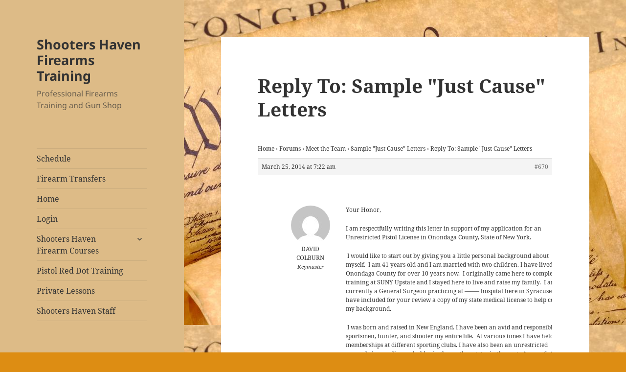

--- FILE ---
content_type: text/html; charset=UTF-8
request_url: https://www.shootershaven.com/forums/reply/670/
body_size: 11329
content:
<!DOCTYPE html>
<html lang="en-US" class="no-js">
<head>
	<meta charset="UTF-8">
	<meta name="viewport" content="width=device-width, initial-scale=1.0">
	<link rel="profile" href="https://gmpg.org/xfn/11">
	<link rel="pingback" href="https://www.shootershaven.com/xmlrpc.php">
	<script>
(function(html){html.className = html.className.replace(/\bno-js\b/,'js')})(document.documentElement);
//# sourceURL=twentyfifteen_javascript_detection
</script>
<title>Shooters Haven Firearms Training</title>
<meta name='robots' content='max-image-preview:large' />
<link rel="alternate" type="application/rss+xml" title="Shooters Haven Firearms Training &raquo; Feed" href="https://www.shootershaven.com/feed/" />
<link rel="alternate" title="oEmbed (JSON)" type="application/json+oembed" href="https://www.shootershaven.com/wp-json/oembed/1.0/embed?url=https%3A%2F%2Fwww.shootershaven.com%2Fforums%2Freply%2F670%2F" />
<link rel="alternate" title="oEmbed (XML)" type="text/xml+oembed" href="https://www.shootershaven.com/wp-json/oembed/1.0/embed?url=https%3A%2F%2Fwww.shootershaven.com%2Fforums%2Freply%2F670%2F&#038;format=xml" />
<meta name="generator" content="Event Espresso Version 4.10.13.p" />
<style id='wp-img-auto-sizes-contain-inline-css'>
img:is([sizes=auto i],[sizes^="auto," i]){contain-intrinsic-size:3000px 1500px}
/*# sourceURL=wp-img-auto-sizes-contain-inline-css */
</style>
<style id='wp-emoji-styles-inline-css'>

	img.wp-smiley, img.emoji {
		display: inline !important;
		border: none !important;
		box-shadow: none !important;
		height: 1em !important;
		width: 1em !important;
		margin: 0 0.07em !important;
		vertical-align: -0.1em !important;
		background: none !important;
		padding: 0 !important;
	}
/*# sourceURL=wp-emoji-styles-inline-css */
</style>
<style id='wp-block-library-inline-css'>
:root{--wp-block-synced-color:#7a00df;--wp-block-synced-color--rgb:122,0,223;--wp-bound-block-color:var(--wp-block-synced-color);--wp-editor-canvas-background:#ddd;--wp-admin-theme-color:#007cba;--wp-admin-theme-color--rgb:0,124,186;--wp-admin-theme-color-darker-10:#006ba1;--wp-admin-theme-color-darker-10--rgb:0,107,160.5;--wp-admin-theme-color-darker-20:#005a87;--wp-admin-theme-color-darker-20--rgb:0,90,135;--wp-admin-border-width-focus:2px}@media (min-resolution:192dpi){:root{--wp-admin-border-width-focus:1.5px}}.wp-element-button{cursor:pointer}:root .has-very-light-gray-background-color{background-color:#eee}:root .has-very-dark-gray-background-color{background-color:#313131}:root .has-very-light-gray-color{color:#eee}:root .has-very-dark-gray-color{color:#313131}:root .has-vivid-green-cyan-to-vivid-cyan-blue-gradient-background{background:linear-gradient(135deg,#00d084,#0693e3)}:root .has-purple-crush-gradient-background{background:linear-gradient(135deg,#34e2e4,#4721fb 50%,#ab1dfe)}:root .has-hazy-dawn-gradient-background{background:linear-gradient(135deg,#faaca8,#dad0ec)}:root .has-subdued-olive-gradient-background{background:linear-gradient(135deg,#fafae1,#67a671)}:root .has-atomic-cream-gradient-background{background:linear-gradient(135deg,#fdd79a,#004a59)}:root .has-nightshade-gradient-background{background:linear-gradient(135deg,#330968,#31cdcf)}:root .has-midnight-gradient-background{background:linear-gradient(135deg,#020381,#2874fc)}:root{--wp--preset--font-size--normal:16px;--wp--preset--font-size--huge:42px}.has-regular-font-size{font-size:1em}.has-larger-font-size{font-size:2.625em}.has-normal-font-size{font-size:var(--wp--preset--font-size--normal)}.has-huge-font-size{font-size:var(--wp--preset--font-size--huge)}.has-text-align-center{text-align:center}.has-text-align-left{text-align:left}.has-text-align-right{text-align:right}.has-fit-text{white-space:nowrap!important}#end-resizable-editor-section{display:none}.aligncenter{clear:both}.items-justified-left{justify-content:flex-start}.items-justified-center{justify-content:center}.items-justified-right{justify-content:flex-end}.items-justified-space-between{justify-content:space-between}.screen-reader-text{border:0;clip-path:inset(50%);height:1px;margin:-1px;overflow:hidden;padding:0;position:absolute;width:1px;word-wrap:normal!important}.screen-reader-text:focus{background-color:#ddd;clip-path:none;color:#444;display:block;font-size:1em;height:auto;left:5px;line-height:normal;padding:15px 23px 14px;text-decoration:none;top:5px;width:auto;z-index:100000}html :where(.has-border-color){border-style:solid}html :where([style*=border-top-color]){border-top-style:solid}html :where([style*=border-right-color]){border-right-style:solid}html :where([style*=border-bottom-color]){border-bottom-style:solid}html :where([style*=border-left-color]){border-left-style:solid}html :where([style*=border-width]){border-style:solid}html :where([style*=border-top-width]){border-top-style:solid}html :where([style*=border-right-width]){border-right-style:solid}html :where([style*=border-bottom-width]){border-bottom-style:solid}html :where([style*=border-left-width]){border-left-style:solid}html :where(img[class*=wp-image-]){height:auto;max-width:100%}:where(figure){margin:0 0 1em}html :where(.is-position-sticky){--wp-admin--admin-bar--position-offset:var(--wp-admin--admin-bar--height,0px)}@media screen and (max-width:600px){html :where(.is-position-sticky){--wp-admin--admin-bar--position-offset:0px}}

/*# sourceURL=wp-block-library-inline-css */
</style><style id='global-styles-inline-css'>
:root{--wp--preset--aspect-ratio--square: 1;--wp--preset--aspect-ratio--4-3: 4/3;--wp--preset--aspect-ratio--3-4: 3/4;--wp--preset--aspect-ratio--3-2: 3/2;--wp--preset--aspect-ratio--2-3: 2/3;--wp--preset--aspect-ratio--16-9: 16/9;--wp--preset--aspect-ratio--9-16: 9/16;--wp--preset--color--black: #000000;--wp--preset--color--cyan-bluish-gray: #abb8c3;--wp--preset--color--white: #fff;--wp--preset--color--pale-pink: #f78da7;--wp--preset--color--vivid-red: #cf2e2e;--wp--preset--color--luminous-vivid-orange: #ff6900;--wp--preset--color--luminous-vivid-amber: #fcb900;--wp--preset--color--light-green-cyan: #7bdcb5;--wp--preset--color--vivid-green-cyan: #00d084;--wp--preset--color--pale-cyan-blue: #8ed1fc;--wp--preset--color--vivid-cyan-blue: #0693e3;--wp--preset--color--vivid-purple: #9b51e0;--wp--preset--color--dark-gray: #111;--wp--preset--color--light-gray: #f1f1f1;--wp--preset--color--yellow: #f4ca16;--wp--preset--color--dark-brown: #352712;--wp--preset--color--medium-pink: #e53b51;--wp--preset--color--light-pink: #ffe5d1;--wp--preset--color--dark-purple: #2e2256;--wp--preset--color--purple: #674970;--wp--preset--color--blue-gray: #22313f;--wp--preset--color--bright-blue: #55c3dc;--wp--preset--color--light-blue: #e9f2f9;--wp--preset--gradient--vivid-cyan-blue-to-vivid-purple: linear-gradient(135deg,rgb(6,147,227) 0%,rgb(155,81,224) 100%);--wp--preset--gradient--light-green-cyan-to-vivid-green-cyan: linear-gradient(135deg,rgb(122,220,180) 0%,rgb(0,208,130) 100%);--wp--preset--gradient--luminous-vivid-amber-to-luminous-vivid-orange: linear-gradient(135deg,rgb(252,185,0) 0%,rgb(255,105,0) 100%);--wp--preset--gradient--luminous-vivid-orange-to-vivid-red: linear-gradient(135deg,rgb(255,105,0) 0%,rgb(207,46,46) 100%);--wp--preset--gradient--very-light-gray-to-cyan-bluish-gray: linear-gradient(135deg,rgb(238,238,238) 0%,rgb(169,184,195) 100%);--wp--preset--gradient--cool-to-warm-spectrum: linear-gradient(135deg,rgb(74,234,220) 0%,rgb(151,120,209) 20%,rgb(207,42,186) 40%,rgb(238,44,130) 60%,rgb(251,105,98) 80%,rgb(254,248,76) 100%);--wp--preset--gradient--blush-light-purple: linear-gradient(135deg,rgb(255,206,236) 0%,rgb(152,150,240) 100%);--wp--preset--gradient--blush-bordeaux: linear-gradient(135deg,rgb(254,205,165) 0%,rgb(254,45,45) 50%,rgb(107,0,62) 100%);--wp--preset--gradient--luminous-dusk: linear-gradient(135deg,rgb(255,203,112) 0%,rgb(199,81,192) 50%,rgb(65,88,208) 100%);--wp--preset--gradient--pale-ocean: linear-gradient(135deg,rgb(255,245,203) 0%,rgb(182,227,212) 50%,rgb(51,167,181) 100%);--wp--preset--gradient--electric-grass: linear-gradient(135deg,rgb(202,248,128) 0%,rgb(113,206,126) 100%);--wp--preset--gradient--midnight: linear-gradient(135deg,rgb(2,3,129) 0%,rgb(40,116,252) 100%);--wp--preset--gradient--dark-gray-gradient-gradient: linear-gradient(90deg, rgba(17,17,17,1) 0%, rgba(42,42,42,1) 100%);--wp--preset--gradient--light-gray-gradient: linear-gradient(90deg, rgba(241,241,241,1) 0%, rgba(215,215,215,1) 100%);--wp--preset--gradient--white-gradient: linear-gradient(90deg, rgba(255,255,255,1) 0%, rgba(230,230,230,1) 100%);--wp--preset--gradient--yellow-gradient: linear-gradient(90deg, rgba(244,202,22,1) 0%, rgba(205,168,10,1) 100%);--wp--preset--gradient--dark-brown-gradient: linear-gradient(90deg, rgba(53,39,18,1) 0%, rgba(91,67,31,1) 100%);--wp--preset--gradient--medium-pink-gradient: linear-gradient(90deg, rgba(229,59,81,1) 0%, rgba(209,28,51,1) 100%);--wp--preset--gradient--light-pink-gradient: linear-gradient(90deg, rgba(255,229,209,1) 0%, rgba(255,200,158,1) 100%);--wp--preset--gradient--dark-purple-gradient: linear-gradient(90deg, rgba(46,34,86,1) 0%, rgba(66,48,123,1) 100%);--wp--preset--gradient--purple-gradient: linear-gradient(90deg, rgba(103,73,112,1) 0%, rgba(131,93,143,1) 100%);--wp--preset--gradient--blue-gray-gradient: linear-gradient(90deg, rgba(34,49,63,1) 0%, rgba(52,75,96,1) 100%);--wp--preset--gradient--bright-blue-gradient: linear-gradient(90deg, rgba(85,195,220,1) 0%, rgba(43,180,211,1) 100%);--wp--preset--gradient--light-blue-gradient: linear-gradient(90deg, rgba(233,242,249,1) 0%, rgba(193,218,238,1) 100%);--wp--preset--font-size--small: 13px;--wp--preset--font-size--medium: 20px;--wp--preset--font-size--large: 36px;--wp--preset--font-size--x-large: 42px;--wp--preset--spacing--20: 0.44rem;--wp--preset--spacing--30: 0.67rem;--wp--preset--spacing--40: 1rem;--wp--preset--spacing--50: 1.5rem;--wp--preset--spacing--60: 2.25rem;--wp--preset--spacing--70: 3.38rem;--wp--preset--spacing--80: 5.06rem;--wp--preset--shadow--natural: 6px 6px 9px rgba(0, 0, 0, 0.2);--wp--preset--shadow--deep: 12px 12px 50px rgba(0, 0, 0, 0.4);--wp--preset--shadow--sharp: 6px 6px 0px rgba(0, 0, 0, 0.2);--wp--preset--shadow--outlined: 6px 6px 0px -3px rgb(255, 255, 255), 6px 6px rgb(0, 0, 0);--wp--preset--shadow--crisp: 6px 6px 0px rgb(0, 0, 0);}:where(.is-layout-flex){gap: 0.5em;}:where(.is-layout-grid){gap: 0.5em;}body .is-layout-flex{display: flex;}.is-layout-flex{flex-wrap: wrap;align-items: center;}.is-layout-flex > :is(*, div){margin: 0;}body .is-layout-grid{display: grid;}.is-layout-grid > :is(*, div){margin: 0;}:where(.wp-block-columns.is-layout-flex){gap: 2em;}:where(.wp-block-columns.is-layout-grid){gap: 2em;}:where(.wp-block-post-template.is-layout-flex){gap: 1.25em;}:where(.wp-block-post-template.is-layout-grid){gap: 1.25em;}.has-black-color{color: var(--wp--preset--color--black) !important;}.has-cyan-bluish-gray-color{color: var(--wp--preset--color--cyan-bluish-gray) !important;}.has-white-color{color: var(--wp--preset--color--white) !important;}.has-pale-pink-color{color: var(--wp--preset--color--pale-pink) !important;}.has-vivid-red-color{color: var(--wp--preset--color--vivid-red) !important;}.has-luminous-vivid-orange-color{color: var(--wp--preset--color--luminous-vivid-orange) !important;}.has-luminous-vivid-amber-color{color: var(--wp--preset--color--luminous-vivid-amber) !important;}.has-light-green-cyan-color{color: var(--wp--preset--color--light-green-cyan) !important;}.has-vivid-green-cyan-color{color: var(--wp--preset--color--vivid-green-cyan) !important;}.has-pale-cyan-blue-color{color: var(--wp--preset--color--pale-cyan-blue) !important;}.has-vivid-cyan-blue-color{color: var(--wp--preset--color--vivid-cyan-blue) !important;}.has-vivid-purple-color{color: var(--wp--preset--color--vivid-purple) !important;}.has-black-background-color{background-color: var(--wp--preset--color--black) !important;}.has-cyan-bluish-gray-background-color{background-color: var(--wp--preset--color--cyan-bluish-gray) !important;}.has-white-background-color{background-color: var(--wp--preset--color--white) !important;}.has-pale-pink-background-color{background-color: var(--wp--preset--color--pale-pink) !important;}.has-vivid-red-background-color{background-color: var(--wp--preset--color--vivid-red) !important;}.has-luminous-vivid-orange-background-color{background-color: var(--wp--preset--color--luminous-vivid-orange) !important;}.has-luminous-vivid-amber-background-color{background-color: var(--wp--preset--color--luminous-vivid-amber) !important;}.has-light-green-cyan-background-color{background-color: var(--wp--preset--color--light-green-cyan) !important;}.has-vivid-green-cyan-background-color{background-color: var(--wp--preset--color--vivid-green-cyan) !important;}.has-pale-cyan-blue-background-color{background-color: var(--wp--preset--color--pale-cyan-blue) !important;}.has-vivid-cyan-blue-background-color{background-color: var(--wp--preset--color--vivid-cyan-blue) !important;}.has-vivid-purple-background-color{background-color: var(--wp--preset--color--vivid-purple) !important;}.has-black-border-color{border-color: var(--wp--preset--color--black) !important;}.has-cyan-bluish-gray-border-color{border-color: var(--wp--preset--color--cyan-bluish-gray) !important;}.has-white-border-color{border-color: var(--wp--preset--color--white) !important;}.has-pale-pink-border-color{border-color: var(--wp--preset--color--pale-pink) !important;}.has-vivid-red-border-color{border-color: var(--wp--preset--color--vivid-red) !important;}.has-luminous-vivid-orange-border-color{border-color: var(--wp--preset--color--luminous-vivid-orange) !important;}.has-luminous-vivid-amber-border-color{border-color: var(--wp--preset--color--luminous-vivid-amber) !important;}.has-light-green-cyan-border-color{border-color: var(--wp--preset--color--light-green-cyan) !important;}.has-vivid-green-cyan-border-color{border-color: var(--wp--preset--color--vivid-green-cyan) !important;}.has-pale-cyan-blue-border-color{border-color: var(--wp--preset--color--pale-cyan-blue) !important;}.has-vivid-cyan-blue-border-color{border-color: var(--wp--preset--color--vivid-cyan-blue) !important;}.has-vivid-purple-border-color{border-color: var(--wp--preset--color--vivid-purple) !important;}.has-vivid-cyan-blue-to-vivid-purple-gradient-background{background: var(--wp--preset--gradient--vivid-cyan-blue-to-vivid-purple) !important;}.has-light-green-cyan-to-vivid-green-cyan-gradient-background{background: var(--wp--preset--gradient--light-green-cyan-to-vivid-green-cyan) !important;}.has-luminous-vivid-amber-to-luminous-vivid-orange-gradient-background{background: var(--wp--preset--gradient--luminous-vivid-amber-to-luminous-vivid-orange) !important;}.has-luminous-vivid-orange-to-vivid-red-gradient-background{background: var(--wp--preset--gradient--luminous-vivid-orange-to-vivid-red) !important;}.has-very-light-gray-to-cyan-bluish-gray-gradient-background{background: var(--wp--preset--gradient--very-light-gray-to-cyan-bluish-gray) !important;}.has-cool-to-warm-spectrum-gradient-background{background: var(--wp--preset--gradient--cool-to-warm-spectrum) !important;}.has-blush-light-purple-gradient-background{background: var(--wp--preset--gradient--blush-light-purple) !important;}.has-blush-bordeaux-gradient-background{background: var(--wp--preset--gradient--blush-bordeaux) !important;}.has-luminous-dusk-gradient-background{background: var(--wp--preset--gradient--luminous-dusk) !important;}.has-pale-ocean-gradient-background{background: var(--wp--preset--gradient--pale-ocean) !important;}.has-electric-grass-gradient-background{background: var(--wp--preset--gradient--electric-grass) !important;}.has-midnight-gradient-background{background: var(--wp--preset--gradient--midnight) !important;}.has-small-font-size{font-size: var(--wp--preset--font-size--small) !important;}.has-medium-font-size{font-size: var(--wp--preset--font-size--medium) !important;}.has-large-font-size{font-size: var(--wp--preset--font-size--large) !important;}.has-x-large-font-size{font-size: var(--wp--preset--font-size--x-large) !important;}
/*# sourceURL=global-styles-inline-css */
</style>

<style id='classic-theme-styles-inline-css'>
/*! This file is auto-generated */
.wp-block-button__link{color:#fff;background-color:#32373c;border-radius:9999px;box-shadow:none;text-decoration:none;padding:calc(.667em + 2px) calc(1.333em + 2px);font-size:1.125em}.wp-block-file__button{background:#32373c;color:#fff;text-decoration:none}
/*# sourceURL=/wp-includes/css/classic-themes.min.css */
</style>
<link rel='stylesheet' id='bbp-default-css' href='https://www.shootershaven.com/wp-content/plugins/bbpress/templates/default/css/bbpress.min.css?ver=2.6.14' media='all' />
<link rel='stylesheet' id='contact-form-7-css' href='https://www.shootershaven.com/wp-content/plugins/contact-form-7/includes/css/styles.css?ver=6.1.4' media='all' />
<link rel='stylesheet' id='twentyfifteen-fonts-css' href='https://www.shootershaven.com/wp-content/themes/twentyfifteen/assets/fonts/noto-sans-plus-noto-serif-plus-inconsolata.css?ver=20230328' media='all' />
<link rel='stylesheet' id='genericons-css' href='https://www.shootershaven.com/wp-content/themes/twentyfifteen/genericons/genericons.css?ver=20251101' media='all' />
<link rel='stylesheet' id='twentyfifteen-style-css' href='https://www.shootershaven.com/wp-content/themes/twentyfifteen/style.css?ver=20251202' media='all' />
<style id='twentyfifteen-style-inline-css'>

		/* Custom Header Background Color */
		body:before,
		.site-header {
			background-color: #ddbb87;
		}

		@media screen and (min-width: 59.6875em) {
			.site-header,
			.secondary {
				background-color: transparent;
			}

			.widget button,
			.widget input[type="button"],
			.widget input[type="reset"],
			.widget input[type="submit"],
			.widget_calendar tbody a,
			.widget_calendar tbody a:hover,
			.widget_calendar tbody a:focus {
				color: #ddbb87;
			}
		}
	
/*# sourceURL=twentyfifteen-style-inline-css */
</style>
<link rel='stylesheet' id='twentyfifteen-block-style-css' href='https://www.shootershaven.com/wp-content/themes/twentyfifteen/css/blocks.css?ver=20240715' media='all' />
<link rel='stylesheet' id='bpbbpst-bbpress-widget-css-css' href='https://www.shootershaven.com/wp-content/plugins/buddy-bbpress-support-topic/css/bpbbpst-bbpress-widget.css?ver=2.1.4' media='all' />
<link rel='stylesheet' id='tablepress-default-css' href='https://www.shootershaven.com/wp-content/plugins/tablepress/css/build/default.css?ver=3.2.6' media='all' />
<link rel='stylesheet' id='dashicons-css' href='https://www.shootershaven.com/wp-includes/css/dashicons.min.css?ver=6.9' media='all' />
<link rel='stylesheet' id='espresso_default-css' href='https://www.shootershaven.com/wp-content/plugins/event-espresso-core-reg/core/templates/global_assets/css/espresso_default.css?ver=4.10.13.p' media='all' />
<script src="https://www.shootershaven.com/wp-includes/js/jquery/jquery.min.js?ver=3.7.1" id="jquery-core-js"></script>
<script src="https://www.shootershaven.com/wp-includes/js/jquery/jquery-migrate.min.js?ver=3.4.1" id="jquery-migrate-js"></script>
<script id="twentyfifteen-script-js-extra">
var screenReaderText = {"expand":"\u003Cspan class=\"screen-reader-text\"\u003Eexpand child menu\u003C/span\u003E","collapse":"\u003Cspan class=\"screen-reader-text\"\u003Ecollapse child menu\u003C/span\u003E"};
//# sourceURL=twentyfifteen-script-js-extra
</script>
<script src="https://www.shootershaven.com/wp-content/themes/twentyfifteen/js/functions.js?ver=20250729" id="twentyfifteen-script-js" defer data-wp-strategy="defer"></script>
<link rel="https://api.w.org/" href="https://www.shootershaven.com/wp-json/" /><link rel="EditURI" type="application/rsd+xml" title="RSD" href="https://www.shootershaven.com/xmlrpc.php?rsd" />
<meta name="generator" content="WordPress 6.9" />
<link rel="canonical" href="https://www.shootershaven.com/forums/reply/670/" />
<link rel='shortlink' href='https://www.shootershaven.com/?p=670' />
<style id="custom-background-css">
body.custom-background { background-color: #dd8d13; background-image: url("https://www.shootershaven.com/wp-content/uploads/2015/02/american-constitution.jpg"); background-position: center top; background-size: auto; background-repeat: repeat; background-attachment: fixed; }
</style>
	</head>

<body data-rsssl=1 class="reply bbpress bbp-no-js wp-singular reply-template-default single single-reply postid-670 custom-background wp-embed-responsive wp-theme-twentyfifteen">

<script type="text/javascript" id="bbp-swap-no-js-body-class">
	document.body.className = document.body.className.replace( 'bbp-no-js', 'bbp-js' );
</script>

<div id="page" class="hfeed site">
	<a class="skip-link screen-reader-text" href="#content">
		Skip to content	</a>

	<div id="sidebar" class="sidebar">
		<header id="masthead" class="site-header">
			<div class="site-branding">
									<p class="site-title"><a href="https://www.shootershaven.com/" rel="home" >Shooters Haven Firearms Training</a></p>
										<p class="site-description">Professional Firearms Training and Gun Shop</p>
				
				<button class="secondary-toggle">Menu and widgets</button>
			</div><!-- .site-branding -->
		</header><!-- .site-header -->

			<div id="secondary" class="secondary">

					<nav id="site-navigation" class="main-navigation">
				<div class="menu-main-menu-container"><ul id="menu-main-menu" class="nav-menu"><li id="menu-item-113" class="menu-item menu-item-type-post_type menu-item-object-page menu-item-113"><a href="https://www.shootershaven.com/schedule/">Schedule</a></li>
<li id="menu-item-10313" class="menu-item menu-item-type-post_type menu-item-object-page menu-item-10313"><a href="https://www.shootershaven.com/firearm-transfers/">Firearm Transfers</a></li>
<li id="menu-item-106" class="menu-item menu-item-type-post_type menu-item-object-page menu-item-home menu-item-106"><a href="https://www.shootershaven.com/">Home</a></li>
<li id="menu-item-6496" class="menu-item menu-item-type-custom menu-item-object-custom menu-item-6496"><a href="https://www.shootershaven.com/wp-login.php">Login</a></li>
<li id="menu-item-108" class="menu-item menu-item-type-post_type menu-item-object-page menu-item-has-children menu-item-108"><a href="https://www.shootershaven.com/courses/">Shooters Haven Firearm Courses</a>
<ul class="sub-menu">
	<li id="menu-item-802" class="menu-item menu-item-type-post_type menu-item-object-page menu-item-802"><a href="https://www.shootershaven.com/new-york-state-pistol-safety-course/">New York State Basic Pistol Safety Course (16hrs plus Live-Fire)</a></li>
	<li id="menu-item-10318" class="menu-item menu-item-type-post_type menu-item-object-page menu-item-10318"><a href="https://www.shootershaven.com/session-1-new-york-state-basic-pistol-safety-course/">Session #1: General Firearm Safety.</a></li>
	<li id="menu-item-10324" class="menu-item menu-item-type-post_type menu-item-object-page menu-item-10324"><a href="https://www.shootershaven.com/session-3/">Session #2 Marksmanship</a></li>
	<li id="menu-item-10330" class="menu-item menu-item-type-post_type menu-item-object-page menu-item-10330"><a href="https://www.shootershaven.com/live-fire-session/">Session #3 Live-Fire</a></li>
	<li id="menu-item-10321" class="menu-item menu-item-type-post_type menu-item-object-page menu-item-10321"><a href="https://www.shootershaven.com/session-2-use-of-force/">Session #4 Use of Deadly Force</a></li>
	<li id="menu-item-10327" class="menu-item menu-item-type-post_type menu-item-object-page menu-item-10327"><a href="https://www.shootershaven.com/session-4-review-and-test/">Session #5 Review and Testing</a></li>
	<li id="menu-item-850" class="menu-item menu-item-type-post_type menu-item-object-page menu-item-850"><a href="https://www.shootershaven.com/article-35-use-of-force-justification/">New York State Penal Law Article 35 &#8220;Use of Force”</a></li>
	<li id="menu-item-859" class="menu-item menu-item-type-post_type menu-item-object-page menu-item-859"><a href="https://www.shootershaven.com/defensive-handgun-i/">Defensive Handgun I</a></li>
	<li id="menu-item-862" class="menu-item menu-item-type-post_type menu-item-object-page menu-item-862"><a href="https://www.shootershaven.com/defensive-handgun-ii/">Defensive Handgun II</a></li>
	<li id="menu-item-805" class="menu-item menu-item-type-post_type menu-item-object-page menu-item-805"><a href="https://www.shootershaven.com/multi-state-courses-conceal-carry-weapons-courses/">Multi-State Non-Resident Course: Florida</a></li>
	<li id="menu-item-11311" class="menu-item menu-item-type-post_type menu-item-object-page menu-item-11311"><a href="https://www.shootershaven.com/nra-basic-shotgun-safety-course/">NRA Basic Shotgun Safety Course</a></li>
	<li id="menu-item-853" class="menu-item menu-item-type-post_type menu-item-object-page menu-item-853"><a href="https://www.shootershaven.com/combat-shotgun/">Combat Shotgun I</a></li>
	<li id="menu-item-1135" class="menu-item menu-item-type-post_type menu-item-object-page menu-item-1135"><a href="https://www.shootershaven.com/nra-defensive-pistol-qualification/">NRA Defensive Pistol: Qualification</a></li>
	<li id="menu-item-768" class="menu-item menu-item-type-post_type menu-item-object-page menu-item-768"><a href="https://www.shootershaven.com/nra-defensive-pistol-i-course/">NRA Defensive Pistol I Course</a></li>
	<li id="menu-item-772" class="menu-item menu-item-type-post_type menu-item-object-page menu-item-772"><a href="https://www.shootershaven.com/nra-defensive-pistol-ii-course/">NRA Defensive Pistol II Course</a></li>
	<li id="menu-item-107" class="menu-item menu-item-type-post_type menu-item-object-page current_page_parent menu-item-107"><a href="https://www.shootershaven.com/articles/">Articles</a></li>
	<li id="menu-item-1158" class="menu-item menu-item-type-post_type menu-item-object-page menu-item-1158"><a href="https://www.shootershaven.com/tidbit-page/">Tidbit page</a></li>
	<li id="menu-item-1191" class="menu-item menu-item-type-post_type menu-item-object-page menu-item-1191"><a href="https://www.shootershaven.com/process-for-attaining-a-nys-pistol-license/">Process for attaining a NYS Pistol license</a></li>
	<li id="menu-item-4982" class="menu-item menu-item-type-post_type menu-item-object-page menu-item-4982"><a href="https://www.shootershaven.com/registration-checkout/">Registration Checkout</a></li>
	<li id="menu-item-112" class="menu-item menu-item-type-post_type menu-item-object-page menu-item-112"><a href="https://www.shootershaven.com/resources/">Resources</a></li>
	<li id="menu-item-465" class="menu-item menu-item-type-post_type menu-item-object-page menu-item-465"><a href="https://www.shootershaven.com/forums/">Forums</a></li>
	<li id="menu-item-7515" class="menu-item menu-item-type-post_type menu-item-object-page menu-item-7515"><a href="https://www.shootershaven.com/why-you-should-use-a-shotgun-for-home-defense/">Why You Should Use a Shotgun for Home Defense</a></li>
	<li id="menu-item-11381" class="menu-item menu-item-type-post_type menu-item-object-page menu-item-11381"><a href="https://www.shootershaven.com/choosing-your-first-firearm/">Choosing your First Firearm</a></li>
	<li id="menu-item-873" class="menu-item menu-item-type-post_type menu-item-object-page menu-item-873"><a href="https://www.shootershaven.com/affiliate-page/">Affiliate Page</a></li>
	<li id="menu-item-10572" class="menu-item menu-item-type-post_type menu-item-object-page menu-item-10572"><a href="https://www.shootershaven.com/nys-basic-pistol-safety-course-graduating-classes/">NYS Basic Pistol Safety Course       Graduating Classes</a></li>
</ul>
</li>
<li id="menu-item-12461" class="menu-item menu-item-type-post_type menu-item-object-page menu-item-12461"><a href="https://www.shootershaven.com/pistol-red-dot-training/">Pistol Red Dot Training</a></li>
<li id="menu-item-12179" class="menu-item menu-item-type-post_type menu-item-object-page menu-item-12179"><a href="https://www.shootershaven.com/private-lessons/">Private Lessons</a></li>
<li id="menu-item-114" class="menu-item menu-item-type-post_type menu-item-object-page menu-item-114"><a href="https://www.shootershaven.com/staff/">Shooters Haven Staff</a></li>
</ul></div>			</nav><!-- .main-navigation -->
		
		
		
	</div><!-- .secondary -->

	</div><!-- .sidebar -->

	<div id="content" class="site-content">

	<div id="primary" class="content-area">
		<main id="main" class="site-main">

		<div id="espresso-notices"></div><div id="espresso-ajax-loading" style="display:none;">
    <span class="ee-spinner ee-spin"></span><span style="display:none;">
        loading...</span>
</div>

<div id="espresso-ajax-notices">

    <div id="espresso-ajax-notices-success" class="espresso-ajax-notices success fade-away" style="display:none;">
        <a class="close-espresso-notice"><span class="dashicons dashicons-no"></span></a>
        <p class="espresso-notices-msg"></p>
    </div>

    <div id="espresso-ajax-notices-attention" class="espresso-ajax-notices attention fade-away" style="display:none;">
        <a class="close-espresso-notice"><span class="dashicons dashicons-no"></span></a>
        <p class="espresso-notices-msg"></p>
    </div>

    <div id="espresso-ajax-notices-error" class="espresso-ajax-notices error fade-away" style="display:none;">
        <a class="close-espresso-notice"><span class="dashicons dashicons-no"></span></a>
        <p class="espresso-notices-msg"></p>
    </div>

</div>

<article id="post-670" class="post-670 reply type-reply status-publish hentry">
	
	<header class="entry-header">
		<h1 class="entry-title">Reply To: Sample &quot;Just Cause&quot; Letters</h1>	</header><!-- .entry-header -->

	<div class="entry-content">
		
<div id="bbpress-forums" class="bbpress-wrapper">

	<div class="bbp-breadcrumb"><p><a href="https://www.shootershaven.com" class="bbp-breadcrumb-home">Home</a> <span class="bbp-breadcrumb-sep">&rsaquo;</span> <a href="https://www.shootershaven.com/forums/" class="bbp-breadcrumb-root">Forums</a> <span class="bbp-breadcrumb-sep">&rsaquo;</span> <a href="https://www.shootershaven.com/forums/forum/meet-the-team/" class="bbp-breadcrumb-forum">Meet the Team</a> <span class="bbp-breadcrumb-sep">&rsaquo;</span> <a href="https://www.shootershaven.com/forums/topic/sample-just-cause-letters/" class="bbp-breadcrumb-topic">Sample &quot;Just Cause&quot; Letters</a> <span class="bbp-breadcrumb-sep">&rsaquo;</span> <span class="bbp-breadcrumb-current">Reply To: Sample &quot;Just Cause&quot; Letters</span></p></div>
	
	
		
<div id="post-670" class="bbp-reply-header">
	<div class="bbp-meta">
		<span class="bbp-reply-post-date">March 25, 2014 at 7:22 am</span>

		
		<a href="https://www.shootershaven.com/forums/topic/sample-just-cause-letters/#post-670" class="bbp-reply-permalink">#670</a>

		
		<span class="bbp-admin-links"></span>
		
	</div><!-- .bbp-meta -->
</div><!-- #post-670 -->

<div class="loop-item--1 user-id-1 bbp-parent-forum-529 bbp-parent-topic-618 bbp-reply-position-6 even topic-author  post-670 reply type-reply status-publish hentry">
	<div class="bbp-reply-author">

		
		<a href="https://www.shootershaven.com/forums/users/dcolburn/" title="View DAVID COLBURN&#039;s profile" class="bbp-author-link"><span  class="bbp-author-avatar"><img alt='' src='https://secure.gravatar.com/avatar/1a7c47c543c5fe8f8ca129d9e1bfffb73da6cd95cfac4b2ebdad9bbfa2b5ddf2?s=80&#038;d=mm&#038;r=g' srcset='https://secure.gravatar.com/avatar/1a7c47c543c5fe8f8ca129d9e1bfffb73da6cd95cfac4b2ebdad9bbfa2b5ddf2?s=160&#038;d=mm&#038;r=g 2x' class='avatar avatar-80 photo' height='80' width='80' loading='lazy' decoding='async'/></span><span  class="bbp-author-name">DAVID COLBURN</span></a><div class="bbp-author-role">Keymaster</div>
		
		
	</div><!-- .bbp-reply-author -->

	<div class="bbp-reply-content">

		
		<p class="Body"><span lang="FR">Your Honor,</span></p>
<p class="Body">I am respectfully writing this letter in support of my application for an Unrestricted Pistol License in Onondaga County, State of New York.</p>
<p class="Body"> I would like to start out by giving you a little personal background about myself.  I am 41 years old and I am married with two children. I have lived in Onondaga County for over 10 years now.  I originally came here to complete my training at SUNY Upstate and I stayed here to live and raise my family.  I am currently a General Surgeon practicing at &#8212;&#8212;&#8211; hospital here in Syracuse.  I have included for your review a copy of my state medical license to help confirm my background.</p>
<p class="Body"> I was born and raised in New England. I have been an avid and responsible sportsmen, hunter, and shooter my entire life.  At various times I have held memberships at different sporting clubs. I have also been an unrestricted concealed carry license holder in three other states in the past.  As proof of this fact, I included a photocopy of all three licenses.  Through the years I had all these licenses, I was a responsible, safe firearms owner.  I always kept my firearms very secured and had no instances.  As I am sure you are aware Mass. is one of the most difficult states in which to receive your unrestricted carry license.  I believe an unrestricted license to carry a concealed firearm is a tremendous responsibility. This cannot be taken lightly, and I never took that responsibility lightly when traveling or during carry in other states.  I have always sought out the proper training and continue to do so at all stages of my firearms owning life.  I have included my most recent training here in Central New York, as well as a sampling of the training I received in the past to confirm to you that I have always sought out the proper training that I believe is incumbent upon a concealed carry permit holder to have.</p>
<p class="Body">As I stated earlier, I am a general surgeon practicing here in Syracuse. As you know medicine is a profession where the outcomes are certainly not guaranteed.  No matter how much we are trained and how hard we may try, occasionally things don<span lang="FR" style="font-family: 'Arial Unicode MS','sans-serif';">’</span>t go the way we would like them too. This could be an awful tough thing for patients and their families to have to deal with. Unfortunately in my own career this has affected me deeply. I have had several instances in my career where I have been the target of threats of violence.  In the past I have tried to brush these off as I understand how deeply affected patients and families can be at a time of crisis.  I specialize in bariatric (weight loss) surgery.  My patients are very high-risk and the surgeries themselves are very complicated and high risk.</p>
<p class="Body">I recently had a patient who was awaiting bariatric surgery threaten my life. He became unhappy with the fact that we had to cancel his surgery due to some unforeseen medical problems before we could even get started. We cancelled the surgery because it was in his best interest however he did not take it well. He threatened my life in front of many witnesses and had to be escorted out of the hospital by Security.  I subsequently filed a police report that day with the Syracuse Police Department.  Officer &#8212;&#8212;&#8212; of the Syracuse Police Department met me that day and took a report.  The reason I thought this was a serious threat was this person had been incarcerated in the past and seemed capable of the violence he threatened.  Luckily, the Dewitt police were able to provide my family with extra protection at our house in the form of extra patrols and walk around my home for a brief period of time after the incident.  Needless to say this put quite a scare into our family.</p>
<p class="Body">I perform high-risk surgery on a very unique patient population. I have 10 partners in my group. They do not operate on the same patient population I do. Combined they have over 200 years<span style="font-family: 'Arial Unicode MS','sans-serif'; mso-ascii-font-family: Didot; mso-ansi-language: EN-US;">’</span> experience.  As you<span lang="FR" style="font-family: 'Arial Unicode MS','sans-serif';">’</span>re well aware I<span lang="FR" style="font-family: 'Arial Unicode MS','sans-serif';">’</span>m sure, violence against doctors is far too common. Even in this town a physician was shot by an unhappy patient.   Just several months ago a patient shot two doctors in a clinic in Las Vegas.  Some years ago a surgeon was shot in the waiting room at the Johns Hopkins Hospital by a patient<span lang="FR" style="font-family: 'Arial Unicode MS','sans-serif';">’</span>s family member. It<span style="font-family: 'Arial Unicode MS','sans-serif'; mso-ascii-font-family: Didot; mso-ansi-language: EN-US;">’</span>s a sad reality of modern medicine.  Unfortunately due to what I<span style="font-family: 'Arial Unicode MS','sans-serif'; mso-ascii-font-family: Didot; mso-ansi-language: EN-US;">’</span>ve chosen do I put myself in harms way.  I think the nature of my work and danger it seems to be subjecting me to makes me unique amongst my profession. The threat of violence in my case is not just theoretical it is real and now well documented.   I hope and pray I never see this man again. I probably won<span lang="FR" style="font-family: 'Arial Unicode MS','sans-serif';">’</span>t. But who knows when the next person will come along to threaten my safety and the safety of my family.  I love what I do for a living and I wouldn<span style="font-family: 'Arial Unicode MS','sans-serif'; mso-ascii-font-family: Didot; mso-ansi-language: EN-US;">’</span>t change it for the world. I just wish it didn<span style="font-family: 'Arial Unicode MS','sans-serif'; mso-ascii-font-family: Didot; mso-ansi-language: EN-US;">’</span>t come at such a high cost at times.  I have devoted my life to the practice of medicine and surgery. I certainly have very little knowledge of the law. That said, I have spent some time trying to understand the case law surrounding New York<span lang="FR" style="font-family: 'Arial Unicode MS','sans-serif';">’</span>s concealed carry laws as it pertains to <span style="font-family: 'Arial Unicode MS','sans-serif'; mso-ascii-font-family: Didot; mso-ansi-language: EN-US;">“</span>just cause<span style="font-family: 'Arial Unicode MS','sans-serif'; mso-ascii-font-family: Didot; mso-ansi-language: EN-US;">”</span> to  have and carry concealed.  I think I understand it as well as any layperson can. I believe I am an upstanding citizen of good moral and ethical character.  I believe that my extensive background and long history of safe ownership and carry of firearms; as well as, my position and standing in this community make me a good candidate for a concealed carry permit.   I believe my history both in the past and in the present help me demonstrate <span style="font-family: 'Arial Unicode MS','sans-serif'; mso-ascii-font-family: Didot; mso-ansi-language: EN-US;">“</span>just cause<span style="font-family: 'Arial Unicode MS','sans-serif'; mso-ascii-font-family: Didot; mso-ansi-language: EN-US;">”</span> for an unrestricted conceal carry license.  I humbly request that you grant me an unrestricted license to have and carry concealed in the state of New York.</p>
<p class="Body"> Thank you for taking the time to read my letter.</p>
<p>&nbsp;</p>
<p class="Body">Sincerely yours<span lang="FR">,</span></p>

		
	</div><!-- .bbp-reply-content -->
</div><!-- .reply -->

	
	
</div>
			</div><!-- .entry-content -->

	
</article><!-- #post-670 -->

		</main><!-- .site-main -->
	</div><!-- .content-area -->


	</div><!-- .site-content -->

	<footer id="colophon" class="site-footer">
		<div class="site-info">
									<a href="https://wordpress.org/" class="imprint">
				Proudly powered by WordPress			</a>
		</div><!-- .site-info -->
	</footer><!-- .site-footer -->

</div><!-- .site -->

<script type="speculationrules">
{"prefetch":[{"source":"document","where":{"and":[{"href_matches":"/*"},{"not":{"href_matches":["/wp-*.php","/wp-admin/*","/wp-content/uploads/*","/wp-content/*","/wp-content/plugins/*","/wp-content/themes/twentyfifteen/*","/*\\?(.+)"]}},{"not":{"selector_matches":"a[rel~=\"nofollow\"]"}},{"not":{"selector_matches":".no-prefetch, .no-prefetch a"}}]},"eagerness":"conservative"}]}
</script>
<script src="https://www.shootershaven.com/wp-includes/js/dist/hooks.min.js?ver=dd5603f07f9220ed27f1" id="wp-hooks-js"></script>
<script src="https://www.shootershaven.com/wp-includes/js/dist/i18n.min.js?ver=c26c3dc7bed366793375" id="wp-i18n-js"></script>
<script id="wp-i18n-js-after">
wp.i18n.setLocaleData( { 'text direction\u0004ltr': [ 'ltr' ] } );
//# sourceURL=wp-i18n-js-after
</script>
<script src="https://www.shootershaven.com/wp-content/plugins/contact-form-7/includes/swv/js/index.js?ver=6.1.4" id="swv-js"></script>
<script id="contact-form-7-js-before">
var wpcf7 = {
    "api": {
        "root": "https:\/\/www.shootershaven.com\/wp-json\/",
        "namespace": "contact-form-7\/v1"
    }
};
//# sourceURL=contact-form-7-js-before
</script>
<script src="https://www.shootershaven.com/wp-content/plugins/contact-form-7/includes/js/index.js?ver=6.1.4" id="contact-form-7-js"></script>
<script id="espresso_core-js-extra">
var eei18n = {"ajax_url":"https://www.shootershaven.com/wp-admin/admin-ajax.php","wp_debug":"","registration_expiration_notice":"\u003Ch4 class=\"important-notice\"\u003EWe're sorry, but your registration time has expired.\u003C/h4\u003E\u003Cbr /\u003E\u003Cp\u003EIf you still wish to complete your registration, please return to the \u003Ca href=\"https://www.shootershaven.com/events/\" title=\"Event List\"\u003EEvent List\u003C/a\u003E and reselect your tickets if available. Please accept our apologies for any inconvenience this may have caused.\u003C/p\u003E","ans_no_country":"In order to proceed, you need to select the Country that your State/Province belongs to.","ans_no_name":"In order to proceed, you need to enter the name of your State/Province.","ans_no_abbreviation":"In order to proceed, you need to enter an abbreviation for the name of your State/Province.","ans_save_success":"The new state was successfully saved to the database.","ans_server_save_error":"An unknown error has occurred on the server while saving the new state to the database.","please_select_date_filter_notice":"please select a datetime"};
//# sourceURL=espresso_core-js-extra
</script>
<script src="https://www.shootershaven.com/wp-content/plugins/event-espresso-core-reg/core/templates/global_assets/scripts/espresso_core.js?ver=4.10.13.p" id="espresso_core-js"></script>
<script id="wp-emoji-settings" type="application/json">
{"baseUrl":"https://s.w.org/images/core/emoji/17.0.2/72x72/","ext":".png","svgUrl":"https://s.w.org/images/core/emoji/17.0.2/svg/","svgExt":".svg","source":{"concatemoji":"https://www.shootershaven.com/wp-includes/js/wp-emoji-release.min.js?ver=6.9"}}
</script>
<script type="module">
/*! This file is auto-generated */
const a=JSON.parse(document.getElementById("wp-emoji-settings").textContent),o=(window._wpemojiSettings=a,"wpEmojiSettingsSupports"),s=["flag","emoji"];function i(e){try{var t={supportTests:e,timestamp:(new Date).valueOf()};sessionStorage.setItem(o,JSON.stringify(t))}catch(e){}}function c(e,t,n){e.clearRect(0,0,e.canvas.width,e.canvas.height),e.fillText(t,0,0);t=new Uint32Array(e.getImageData(0,0,e.canvas.width,e.canvas.height).data);e.clearRect(0,0,e.canvas.width,e.canvas.height),e.fillText(n,0,0);const a=new Uint32Array(e.getImageData(0,0,e.canvas.width,e.canvas.height).data);return t.every((e,t)=>e===a[t])}function p(e,t){e.clearRect(0,0,e.canvas.width,e.canvas.height),e.fillText(t,0,0);var n=e.getImageData(16,16,1,1);for(let e=0;e<n.data.length;e++)if(0!==n.data[e])return!1;return!0}function u(e,t,n,a){switch(t){case"flag":return n(e,"\ud83c\udff3\ufe0f\u200d\u26a7\ufe0f","\ud83c\udff3\ufe0f\u200b\u26a7\ufe0f")?!1:!n(e,"\ud83c\udde8\ud83c\uddf6","\ud83c\udde8\u200b\ud83c\uddf6")&&!n(e,"\ud83c\udff4\udb40\udc67\udb40\udc62\udb40\udc65\udb40\udc6e\udb40\udc67\udb40\udc7f","\ud83c\udff4\u200b\udb40\udc67\u200b\udb40\udc62\u200b\udb40\udc65\u200b\udb40\udc6e\u200b\udb40\udc67\u200b\udb40\udc7f");case"emoji":return!a(e,"\ud83e\u1fac8")}return!1}function f(e,t,n,a){let r;const o=(r="undefined"!=typeof WorkerGlobalScope&&self instanceof WorkerGlobalScope?new OffscreenCanvas(300,150):document.createElement("canvas")).getContext("2d",{willReadFrequently:!0}),s=(o.textBaseline="top",o.font="600 32px Arial",{});return e.forEach(e=>{s[e]=t(o,e,n,a)}),s}function r(e){var t=document.createElement("script");t.src=e,t.defer=!0,document.head.appendChild(t)}a.supports={everything:!0,everythingExceptFlag:!0},new Promise(t=>{let n=function(){try{var e=JSON.parse(sessionStorage.getItem(o));if("object"==typeof e&&"number"==typeof e.timestamp&&(new Date).valueOf()<e.timestamp+604800&&"object"==typeof e.supportTests)return e.supportTests}catch(e){}return null}();if(!n){if("undefined"!=typeof Worker&&"undefined"!=typeof OffscreenCanvas&&"undefined"!=typeof URL&&URL.createObjectURL&&"undefined"!=typeof Blob)try{var e="postMessage("+f.toString()+"("+[JSON.stringify(s),u.toString(),c.toString(),p.toString()].join(",")+"));",a=new Blob([e],{type:"text/javascript"});const r=new Worker(URL.createObjectURL(a),{name:"wpTestEmojiSupports"});return void(r.onmessage=e=>{i(n=e.data),r.terminate(),t(n)})}catch(e){}i(n=f(s,u,c,p))}t(n)}).then(e=>{for(const n in e)a.supports[n]=e[n],a.supports.everything=a.supports.everything&&a.supports[n],"flag"!==n&&(a.supports.everythingExceptFlag=a.supports.everythingExceptFlag&&a.supports[n]);var t;a.supports.everythingExceptFlag=a.supports.everythingExceptFlag&&!a.supports.flag,a.supports.everything||((t=a.source||{}).concatemoji?r(t.concatemoji):t.wpemoji&&t.twemoji&&(r(t.twemoji),r(t.wpemoji)))});
//# sourceURL=https://www.shootershaven.com/wp-includes/js/wp-emoji-loader.min.js
</script>

</body>
</html>
